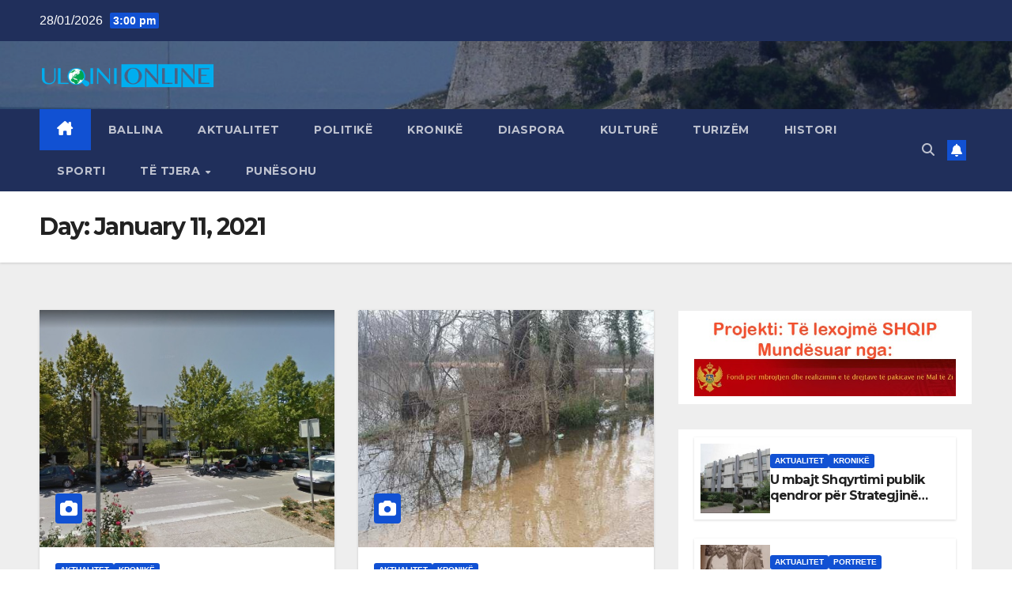

--- FILE ---
content_type: text/html; charset=UTF-8
request_url: https://ulqini-online.com/sajti/?m=20210111
body_size: 13709
content:
<!DOCTYPE html>
<html lang="en-US">
<head>
<meta charset="UTF-8">
<meta name="viewport" content="width=device-width, initial-scale=1">
<link rel="profile" href="http://gmpg.org/xfn/11">
<title>0 - 0 - Ulqini Online - Lajme nga Ulqini, Ana e Malit, Kraja, Tivari, Tuzi, Plava dhe Gucia</title>
<meta name="robots" content="follow, noindex">
<meta property="og:url" content="https://ulqini-online.com/sajti">
<meta property="og:site_name" content="Ulqini Online - Lajme nga Ulqini, Ana e Malit, Kraja, Tivari, Tuzi, Plava dhe Gucia">
<meta property="og:locale" content="en_US">
<meta property="og:type" content="object">
<meta property="og:title" content="0 - 0 - Ulqini Online - Lajme nga Ulqini, Ana e Malit, Kraja, Tivari, Tuzi, Plava dhe Gucia">
<meta property="fb:pages" content="">
<meta property="fb:admins" content="">
<meta property="fb:app_id" content="">
<meta name="twitter:card" content="summary">
<meta name="twitter:site" content="">
<meta name="twitter:creator" content="">
<meta name="twitter:title" content="0 - 0 - Ulqini Online - Lajme nga Ulqini, Ana e Malit, Kraja, Tivari, Tuzi, Plava dhe Gucia">
<link rel='dns-prefetch' href='//fonts.googleapis.com' />
<link rel="alternate" type="application/rss+xml" title="Ulqini Online - Lajme nga Ulqini, Ana e Malit, Kraja, Tivari, Tuzi, Plava dhe Gucia &raquo; Feed" href="https://ulqini-online.com/sajti/?feed=rss2" />
<link rel="alternate" type="application/rss+xml" title="Ulqini Online - Lajme nga Ulqini, Ana e Malit, Kraja, Tivari, Tuzi, Plava dhe Gucia &raquo; Comments Feed" href="https://ulqini-online.com/sajti/?feed=comments-rss2" />
<style id='wp-img-auto-sizes-contain-inline-css'>
img:is([sizes=auto i],[sizes^="auto," i]){contain-intrinsic-size:3000px 1500px}
/*# sourceURL=wp-img-auto-sizes-contain-inline-css */
</style>
<style id='wp-emoji-styles-inline-css'>

	img.wp-smiley, img.emoji {
		display: inline !important;
		border: none !important;
		box-shadow: none !important;
		height: 1em !important;
		width: 1em !important;
		margin: 0 0.07em !important;
		vertical-align: -0.1em !important;
		background: none !important;
		padding: 0 !important;
	}
/*# sourceURL=wp-emoji-styles-inline-css */
</style>
<style id='wp-block-library-inline-css'>
:root{--wp-block-synced-color:#7a00df;--wp-block-synced-color--rgb:122,0,223;--wp-bound-block-color:var(--wp-block-synced-color);--wp-editor-canvas-background:#ddd;--wp-admin-theme-color:#007cba;--wp-admin-theme-color--rgb:0,124,186;--wp-admin-theme-color-darker-10:#006ba1;--wp-admin-theme-color-darker-10--rgb:0,107,160.5;--wp-admin-theme-color-darker-20:#005a87;--wp-admin-theme-color-darker-20--rgb:0,90,135;--wp-admin-border-width-focus:2px}@media (min-resolution:192dpi){:root{--wp-admin-border-width-focus:1.5px}}.wp-element-button{cursor:pointer}:root .has-very-light-gray-background-color{background-color:#eee}:root .has-very-dark-gray-background-color{background-color:#313131}:root .has-very-light-gray-color{color:#eee}:root .has-very-dark-gray-color{color:#313131}:root .has-vivid-green-cyan-to-vivid-cyan-blue-gradient-background{background:linear-gradient(135deg,#00d084,#0693e3)}:root .has-purple-crush-gradient-background{background:linear-gradient(135deg,#34e2e4,#4721fb 50%,#ab1dfe)}:root .has-hazy-dawn-gradient-background{background:linear-gradient(135deg,#faaca8,#dad0ec)}:root .has-subdued-olive-gradient-background{background:linear-gradient(135deg,#fafae1,#67a671)}:root .has-atomic-cream-gradient-background{background:linear-gradient(135deg,#fdd79a,#004a59)}:root .has-nightshade-gradient-background{background:linear-gradient(135deg,#330968,#31cdcf)}:root .has-midnight-gradient-background{background:linear-gradient(135deg,#020381,#2874fc)}:root{--wp--preset--font-size--normal:16px;--wp--preset--font-size--huge:42px}.has-regular-font-size{font-size:1em}.has-larger-font-size{font-size:2.625em}.has-normal-font-size{font-size:var(--wp--preset--font-size--normal)}.has-huge-font-size{font-size:var(--wp--preset--font-size--huge)}.has-text-align-center{text-align:center}.has-text-align-left{text-align:left}.has-text-align-right{text-align:right}.has-fit-text{white-space:nowrap!important}#end-resizable-editor-section{display:none}.aligncenter{clear:both}.items-justified-left{justify-content:flex-start}.items-justified-center{justify-content:center}.items-justified-right{justify-content:flex-end}.items-justified-space-between{justify-content:space-between}.screen-reader-text{border:0;clip-path:inset(50%);height:1px;margin:-1px;overflow:hidden;padding:0;position:absolute;width:1px;word-wrap:normal!important}.screen-reader-text:focus{background-color:#ddd;clip-path:none;color:#444;display:block;font-size:1em;height:auto;left:5px;line-height:normal;padding:15px 23px 14px;text-decoration:none;top:5px;width:auto;z-index:100000}html :where(.has-border-color){border-style:solid}html :where([style*=border-top-color]){border-top-style:solid}html :where([style*=border-right-color]){border-right-style:solid}html :where([style*=border-bottom-color]){border-bottom-style:solid}html :where([style*=border-left-color]){border-left-style:solid}html :where([style*=border-width]){border-style:solid}html :where([style*=border-top-width]){border-top-style:solid}html :where([style*=border-right-width]){border-right-style:solid}html :where([style*=border-bottom-width]){border-bottom-style:solid}html :where([style*=border-left-width]){border-left-style:solid}html :where(img[class*=wp-image-]){height:auto;max-width:100%}:where(figure){margin:0 0 1em}html :where(.is-position-sticky){--wp-admin--admin-bar--position-offset:var(--wp-admin--admin-bar--height,0px)}@media screen and (max-width:600px){html :where(.is-position-sticky){--wp-admin--admin-bar--position-offset:0px}}

/*# sourceURL=wp-block-library-inline-css */
</style><style id='wp-block-paragraph-inline-css'>
.is-small-text{font-size:.875em}.is-regular-text{font-size:1em}.is-large-text{font-size:2.25em}.is-larger-text{font-size:3em}.has-drop-cap:not(:focus):first-letter{float:left;font-size:8.4em;font-style:normal;font-weight:100;line-height:.68;margin:.05em .1em 0 0;text-transform:uppercase}body.rtl .has-drop-cap:not(:focus):first-letter{float:none;margin-left:.1em}p.has-drop-cap.has-background{overflow:hidden}:root :where(p.has-background){padding:1.25em 2.375em}:where(p.has-text-color:not(.has-link-color)) a{color:inherit}p.has-text-align-left[style*="writing-mode:vertical-lr"],p.has-text-align-right[style*="writing-mode:vertical-rl"]{rotate:180deg}
/*# sourceURL=https://ulqini-online.com/sajti/wp-includes/blocks/paragraph/style.min.css */
</style>
<style id='global-styles-inline-css'>
:root{--wp--preset--aspect-ratio--square: 1;--wp--preset--aspect-ratio--4-3: 4/3;--wp--preset--aspect-ratio--3-4: 3/4;--wp--preset--aspect-ratio--3-2: 3/2;--wp--preset--aspect-ratio--2-3: 2/3;--wp--preset--aspect-ratio--16-9: 16/9;--wp--preset--aspect-ratio--9-16: 9/16;--wp--preset--color--black: #000000;--wp--preset--color--cyan-bluish-gray: #abb8c3;--wp--preset--color--white: #ffffff;--wp--preset--color--pale-pink: #f78da7;--wp--preset--color--vivid-red: #cf2e2e;--wp--preset--color--luminous-vivid-orange: #ff6900;--wp--preset--color--luminous-vivid-amber: #fcb900;--wp--preset--color--light-green-cyan: #7bdcb5;--wp--preset--color--vivid-green-cyan: #00d084;--wp--preset--color--pale-cyan-blue: #8ed1fc;--wp--preset--color--vivid-cyan-blue: #0693e3;--wp--preset--color--vivid-purple: #9b51e0;--wp--preset--gradient--vivid-cyan-blue-to-vivid-purple: linear-gradient(135deg,rgb(6,147,227) 0%,rgb(155,81,224) 100%);--wp--preset--gradient--light-green-cyan-to-vivid-green-cyan: linear-gradient(135deg,rgb(122,220,180) 0%,rgb(0,208,130) 100%);--wp--preset--gradient--luminous-vivid-amber-to-luminous-vivid-orange: linear-gradient(135deg,rgb(252,185,0) 0%,rgb(255,105,0) 100%);--wp--preset--gradient--luminous-vivid-orange-to-vivid-red: linear-gradient(135deg,rgb(255,105,0) 0%,rgb(207,46,46) 100%);--wp--preset--gradient--very-light-gray-to-cyan-bluish-gray: linear-gradient(135deg,rgb(238,238,238) 0%,rgb(169,184,195) 100%);--wp--preset--gradient--cool-to-warm-spectrum: linear-gradient(135deg,rgb(74,234,220) 0%,rgb(151,120,209) 20%,rgb(207,42,186) 40%,rgb(238,44,130) 60%,rgb(251,105,98) 80%,rgb(254,248,76) 100%);--wp--preset--gradient--blush-light-purple: linear-gradient(135deg,rgb(255,206,236) 0%,rgb(152,150,240) 100%);--wp--preset--gradient--blush-bordeaux: linear-gradient(135deg,rgb(254,205,165) 0%,rgb(254,45,45) 50%,rgb(107,0,62) 100%);--wp--preset--gradient--luminous-dusk: linear-gradient(135deg,rgb(255,203,112) 0%,rgb(199,81,192) 50%,rgb(65,88,208) 100%);--wp--preset--gradient--pale-ocean: linear-gradient(135deg,rgb(255,245,203) 0%,rgb(182,227,212) 50%,rgb(51,167,181) 100%);--wp--preset--gradient--electric-grass: linear-gradient(135deg,rgb(202,248,128) 0%,rgb(113,206,126) 100%);--wp--preset--gradient--midnight: linear-gradient(135deg,rgb(2,3,129) 0%,rgb(40,116,252) 100%);--wp--preset--font-size--small: 13px;--wp--preset--font-size--medium: 20px;--wp--preset--font-size--large: 36px;--wp--preset--font-size--x-large: 42px;--wp--preset--spacing--20: 0.44rem;--wp--preset--spacing--30: 0.67rem;--wp--preset--spacing--40: 1rem;--wp--preset--spacing--50: 1.5rem;--wp--preset--spacing--60: 2.25rem;--wp--preset--spacing--70: 3.38rem;--wp--preset--spacing--80: 5.06rem;--wp--preset--shadow--natural: 6px 6px 9px rgba(0, 0, 0, 0.2);--wp--preset--shadow--deep: 12px 12px 50px rgba(0, 0, 0, 0.4);--wp--preset--shadow--sharp: 6px 6px 0px rgba(0, 0, 0, 0.2);--wp--preset--shadow--outlined: 6px 6px 0px -3px rgb(255, 255, 255), 6px 6px rgb(0, 0, 0);--wp--preset--shadow--crisp: 6px 6px 0px rgb(0, 0, 0);}:root :where(.is-layout-flow) > :first-child{margin-block-start: 0;}:root :where(.is-layout-flow) > :last-child{margin-block-end: 0;}:root :where(.is-layout-flow) > *{margin-block-start: 24px;margin-block-end: 0;}:root :where(.is-layout-constrained) > :first-child{margin-block-start: 0;}:root :where(.is-layout-constrained) > :last-child{margin-block-end: 0;}:root :where(.is-layout-constrained) > *{margin-block-start: 24px;margin-block-end: 0;}:root :where(.is-layout-flex){gap: 24px;}:root :where(.is-layout-grid){gap: 24px;}body .is-layout-flex{display: flex;}.is-layout-flex{flex-wrap: wrap;align-items: center;}.is-layout-flex > :is(*, div){margin: 0;}body .is-layout-grid{display: grid;}.is-layout-grid > :is(*, div){margin: 0;}.has-black-color{color: var(--wp--preset--color--black) !important;}.has-cyan-bluish-gray-color{color: var(--wp--preset--color--cyan-bluish-gray) !important;}.has-white-color{color: var(--wp--preset--color--white) !important;}.has-pale-pink-color{color: var(--wp--preset--color--pale-pink) !important;}.has-vivid-red-color{color: var(--wp--preset--color--vivid-red) !important;}.has-luminous-vivid-orange-color{color: var(--wp--preset--color--luminous-vivid-orange) !important;}.has-luminous-vivid-amber-color{color: var(--wp--preset--color--luminous-vivid-amber) !important;}.has-light-green-cyan-color{color: var(--wp--preset--color--light-green-cyan) !important;}.has-vivid-green-cyan-color{color: var(--wp--preset--color--vivid-green-cyan) !important;}.has-pale-cyan-blue-color{color: var(--wp--preset--color--pale-cyan-blue) !important;}.has-vivid-cyan-blue-color{color: var(--wp--preset--color--vivid-cyan-blue) !important;}.has-vivid-purple-color{color: var(--wp--preset--color--vivid-purple) !important;}.has-black-background-color{background-color: var(--wp--preset--color--black) !important;}.has-cyan-bluish-gray-background-color{background-color: var(--wp--preset--color--cyan-bluish-gray) !important;}.has-white-background-color{background-color: var(--wp--preset--color--white) !important;}.has-pale-pink-background-color{background-color: var(--wp--preset--color--pale-pink) !important;}.has-vivid-red-background-color{background-color: var(--wp--preset--color--vivid-red) !important;}.has-luminous-vivid-orange-background-color{background-color: var(--wp--preset--color--luminous-vivid-orange) !important;}.has-luminous-vivid-amber-background-color{background-color: var(--wp--preset--color--luminous-vivid-amber) !important;}.has-light-green-cyan-background-color{background-color: var(--wp--preset--color--light-green-cyan) !important;}.has-vivid-green-cyan-background-color{background-color: var(--wp--preset--color--vivid-green-cyan) !important;}.has-pale-cyan-blue-background-color{background-color: var(--wp--preset--color--pale-cyan-blue) !important;}.has-vivid-cyan-blue-background-color{background-color: var(--wp--preset--color--vivid-cyan-blue) !important;}.has-vivid-purple-background-color{background-color: var(--wp--preset--color--vivid-purple) !important;}.has-black-border-color{border-color: var(--wp--preset--color--black) !important;}.has-cyan-bluish-gray-border-color{border-color: var(--wp--preset--color--cyan-bluish-gray) !important;}.has-white-border-color{border-color: var(--wp--preset--color--white) !important;}.has-pale-pink-border-color{border-color: var(--wp--preset--color--pale-pink) !important;}.has-vivid-red-border-color{border-color: var(--wp--preset--color--vivid-red) !important;}.has-luminous-vivid-orange-border-color{border-color: var(--wp--preset--color--luminous-vivid-orange) !important;}.has-luminous-vivid-amber-border-color{border-color: var(--wp--preset--color--luminous-vivid-amber) !important;}.has-light-green-cyan-border-color{border-color: var(--wp--preset--color--light-green-cyan) !important;}.has-vivid-green-cyan-border-color{border-color: var(--wp--preset--color--vivid-green-cyan) !important;}.has-pale-cyan-blue-border-color{border-color: var(--wp--preset--color--pale-cyan-blue) !important;}.has-vivid-cyan-blue-border-color{border-color: var(--wp--preset--color--vivid-cyan-blue) !important;}.has-vivid-purple-border-color{border-color: var(--wp--preset--color--vivid-purple) !important;}.has-vivid-cyan-blue-to-vivid-purple-gradient-background{background: var(--wp--preset--gradient--vivid-cyan-blue-to-vivid-purple) !important;}.has-light-green-cyan-to-vivid-green-cyan-gradient-background{background: var(--wp--preset--gradient--light-green-cyan-to-vivid-green-cyan) !important;}.has-luminous-vivid-amber-to-luminous-vivid-orange-gradient-background{background: var(--wp--preset--gradient--luminous-vivid-amber-to-luminous-vivid-orange) !important;}.has-luminous-vivid-orange-to-vivid-red-gradient-background{background: var(--wp--preset--gradient--luminous-vivid-orange-to-vivid-red) !important;}.has-very-light-gray-to-cyan-bluish-gray-gradient-background{background: var(--wp--preset--gradient--very-light-gray-to-cyan-bluish-gray) !important;}.has-cool-to-warm-spectrum-gradient-background{background: var(--wp--preset--gradient--cool-to-warm-spectrum) !important;}.has-blush-light-purple-gradient-background{background: var(--wp--preset--gradient--blush-light-purple) !important;}.has-blush-bordeaux-gradient-background{background: var(--wp--preset--gradient--blush-bordeaux) !important;}.has-luminous-dusk-gradient-background{background: var(--wp--preset--gradient--luminous-dusk) !important;}.has-pale-ocean-gradient-background{background: var(--wp--preset--gradient--pale-ocean) !important;}.has-electric-grass-gradient-background{background: var(--wp--preset--gradient--electric-grass) !important;}.has-midnight-gradient-background{background: var(--wp--preset--gradient--midnight) !important;}.has-small-font-size{font-size: var(--wp--preset--font-size--small) !important;}.has-medium-font-size{font-size: var(--wp--preset--font-size--medium) !important;}.has-large-font-size{font-size: var(--wp--preset--font-size--large) !important;}.has-x-large-font-size{font-size: var(--wp--preset--font-size--x-large) !important;}
/*# sourceURL=global-styles-inline-css */
</style>

<style id='classic-theme-styles-inline-css'>
/*! This file is auto-generated */
.wp-block-button__link{color:#fff;background-color:#32373c;border-radius:9999px;box-shadow:none;text-decoration:none;padding:calc(.667em + 2px) calc(1.333em + 2px);font-size:1.125em}.wp-block-file__button{background:#32373c;color:#fff;text-decoration:none}
/*# sourceURL=/wp-includes/css/classic-themes.min.css */
</style>
<link rel='stylesheet' id='newsup-fonts-css' href='//fonts.googleapis.com/css?family=Montserrat%3A400%2C500%2C700%2C800%7CWork%2BSans%3A300%2C400%2C500%2C600%2C700%2C800%2C900%26display%3Dswap&#038;subset=latin%2Clatin-ext' media='all' />
<link rel='stylesheet' id='bootstrap-css' href='https://ulqini-online.com/sajti/wp-content/themes/newsup/css/bootstrap.css?ver=6.9' media='all' />
<link rel='stylesheet' id='newsup-style-css' href='https://ulqini-online.com/sajti/wp-content/themes/newsup/style.css?ver=6.9' media='all' />
<link rel='stylesheet' id='newsup-default-css' href='https://ulqini-online.com/sajti/wp-content/themes/newsup/css/colors/default.css?ver=6.9' media='all' />
<link rel='stylesheet' id='font-awesome-5-all-css' href='https://ulqini-online.com/sajti/wp-content/themes/newsup/css/font-awesome/css/all.min.css?ver=6.9' media='all' />
<link rel='stylesheet' id='font-awesome-4-shim-css' href='https://ulqini-online.com/sajti/wp-content/themes/newsup/css/font-awesome/css/v4-shims.min.css?ver=6.9' media='all' />
<link rel='stylesheet' id='owl-carousel-css' href='https://ulqini-online.com/sajti/wp-content/themes/newsup/css/owl.carousel.css?ver=6.9' media='all' />
<link rel='stylesheet' id='smartmenus-css' href='https://ulqini-online.com/sajti/wp-content/themes/newsup/css/jquery.smartmenus.bootstrap.css?ver=6.9' media='all' />
<link rel='stylesheet' id='newsup-custom-css-css' href='https://ulqini-online.com/sajti/wp-content/themes/newsup/inc/ansar/customize/css/customizer.css?ver=1.0' media='all' />
<script src="https://ulqini-online.com/sajti/wp-includes/js/jquery/jquery.min.js?ver=3.7.1" id="jquery-core-js"></script>
<script src="https://ulqini-online.com/sajti/wp-includes/js/jquery/jquery-migrate.min.js?ver=3.4.1" id="jquery-migrate-js"></script>
<script src="https://ulqini-online.com/sajti/wp-content/themes/newsup/js/navigation.js?ver=6.9" id="newsup-navigation-js"></script>
<script src="https://ulqini-online.com/sajti/wp-content/themes/newsup/js/bootstrap.js?ver=6.9" id="bootstrap-js"></script>
<script src="https://ulqini-online.com/sajti/wp-content/themes/newsup/js/owl.carousel.min.js?ver=6.9" id="owl-carousel-min-js"></script>
<script src="https://ulqini-online.com/sajti/wp-content/themes/newsup/js/jquery.smartmenus.js?ver=6.9" id="smartmenus-js-js"></script>
<script src="https://ulqini-online.com/sajti/wp-content/themes/newsup/js/jquery.smartmenus.bootstrap.js?ver=6.9" id="bootstrap-smartmenus-js-js"></script>
<script src="https://ulqini-online.com/sajti/wp-content/themes/newsup/js/jquery.marquee.js?ver=6.9" id="newsup-marquee-js-js"></script>
<script src="https://ulqini-online.com/sajti/wp-content/themes/newsup/js/main.js?ver=6.9" id="newsup-main-js-js"></script>
<link rel="https://api.w.org/" href="https://ulqini-online.com/sajti/index.php?rest_route=/" /><link rel="EditURI" type="application/rsd+xml" title="RSD" href="https://ulqini-online.com/sajti/xmlrpc.php?rsd" />
<meta name="generator" content="WordPress 6.9" />
 
<style type="text/css" id="custom-background-css">
    .wrapper { background-color: #eee; }
</style>
    <style type="text/css">
            .site-title,
        .site-description {
            position: absolute;
            clip: rect(1px, 1px, 1px, 1px);
        }
        </style>
    <link rel="icon" href="https://ulqini-online.com/sajti/wp-content/uploads/2014/11/cropped-Ulqini-Online-transparent-32x32.png" sizes="32x32" />
<link rel="icon" href="https://ulqini-online.com/sajti/wp-content/uploads/2014/11/cropped-Ulqini-Online-transparent-192x192.png" sizes="192x192" />
<link rel="apple-touch-icon" href="https://ulqini-online.com/sajti/wp-content/uploads/2014/11/cropped-Ulqini-Online-transparent-180x180.png" />
<meta name="msapplication-TileImage" content="https://ulqini-online.com/sajti/wp-content/uploads/2014/11/cropped-Ulqini-Online-transparent-270x270.png" />
</head>
<body class="archive date wp-custom-logo wp-embed-responsive wp-theme-newsup hfeed ta-hide-date-author-in-list" >
<div id="page" class="site">
<a class="skip-link screen-reader-text" href="#content">
Skip to content</a>
  <div class="wrapper" id="custom-background-css">
    <header class="mg-headwidget">
      <!--==================== TOP BAR ====================-->
      <div class="mg-head-detail hidden-xs">
    <div class="container-fluid">
        <div class="row align-items-center">
            <div class="col-md-6 col-xs-12">
                <ul class="info-left">
                                <li>28/01/2026                <span class="time">  3:00 pm</span>
                        </li>
                        </ul>
            </div>
            <div class="col-md-6 col-xs-12">
                <ul class="mg-social info-right">
                                    </ul>
            </div>
        </div>
    </div>
</div>
      <div class="clearfix"></div>

      
      <div class="mg-nav-widget-area-back" style='background-image: url("https://ulqini-online.com/sajti/wp-content/uploads/2020/09/cropped-kalaja.jpg" );'>
                <div class="overlay">
          <div class="inner"  style="background-color:rgba(32,47,91,0.4);" > 
              <div class="container-fluid">
                  <div class="mg-nav-widget-area">
                    <div class="row align-items-center">
                      <div class="col-md-3 text-center-xs">
                        <div class="navbar-header">
                          <div class="site-logo">
                            <a href="https://ulqini-online.com/sajti/" class="navbar-brand" rel="home"><img width="610" height="100" src="https://ulqini-online.com/sajti/wp-content/uploads/2014/11/cropped-Ulqini-Online-transparent-1.png" class="custom-logo" alt="Ulqini Online &#8211; Lajme nga Ulqini, Ana e Malit, Kraja, Tivari, Tuzi, Plava dhe Gucia" decoding="async" fetchpriority="high" srcset="https://ulqini-online.com/sajti/wp-content/uploads/2014/11/cropped-Ulqini-Online-transparent-1.png 610w, https://ulqini-online.com/sajti/wp-content/uploads/2014/11/cropped-Ulqini-Online-transparent-1-300x49.png 300w" sizes="(max-width: 610px) 100vw, 610px" /></a>                          </div>
                          <div class="site-branding-text d-none">
                                                            <p class="site-title"> <a href="https://ulqini-online.com/sajti/" rel="home">Ulqini Online - Lajme nga Ulqini, Ana e Malit, Kraja, Tivari, Tuzi, Plava dhe Gucia</a></p>
                                                            <p class="site-description">Ulqini Online,Te rejat nga Ulqini, Lajme nga Ulqini, Tivari, Rozhaja</p>
                          </div>    
                        </div>
                      </div>
                                          </div>
                  </div>
              </div>
          </div>
        </div>
      </div>
    <div class="mg-menu-full">
      <nav class="navbar navbar-expand-lg navbar-wp">
        <div class="container-fluid">
          <!-- Right nav -->
          <div class="m-header align-items-center">
                            <a class="mobilehomebtn" href="https://ulqini-online.com/sajti"><span class="fa-solid fa-house-chimney"></span></a>
              <!-- navbar-toggle -->
              <button class="navbar-toggler mx-auto" type="button" data-toggle="collapse" data-target="#navbar-wp" aria-controls="navbarSupportedContent" aria-expanded="false" aria-label="Toggle navigation">
                <span class="burger">
                  <span class="burger-line"></span>
                  <span class="burger-line"></span>
                  <span class="burger-line"></span>
                </span>
              </button>
              <!-- /navbar-toggle -->
                          <div class="dropdown show mg-search-box pr-2">
                <a class="dropdown-toggle msearch ml-auto" href="#" role="button" id="dropdownMenuLink" data-toggle="dropdown" aria-haspopup="true" aria-expanded="false">
                <i class="fas fa-search"></i>
                </a> 
                <div class="dropdown-menu searchinner" aria-labelledby="dropdownMenuLink">
                    <form role="search" method="get" id="searchform" action="https://ulqini-online.com/sajti/">
  <div class="input-group">
    <input type="search" class="form-control" placeholder="Search" value="" name="s" />
    <span class="input-group-btn btn-default">
    <button type="submit" class="btn"> <i class="fas fa-search"></i> </button>
    </span> </div>
</form>                </div>
            </div>
                  <a href="#" target="_blank" class="btn-bell btn-theme mx-2"><i class="fa fa-bell"></i></a>
                      
          </div>
          <!-- /Right nav --> 
          <div class="collapse navbar-collapse" id="navbar-wp">
            <div class="d-md-block">
              <ul id="menu-aktualitet" class="nav navbar-nav mr-auto "><li class="active home"><a class="homebtn" href="https://ulqini-online.com/sajti"><span class='fa-solid fa-house-chimney'></span></a></li><li id="menu-item-8" class="menu-item menu-item-type-custom menu-item-object-custom menu-item-home menu-item-8"><a class="nav-link" title="Ballina" href="http://ulqini-online.com/sajti/">Ballina</a></li>
<li id="menu-item-12" class="menu-item menu-item-type-taxonomy menu-item-object-category menu-item-12"><a class="nav-link" title="Aktualitet" href="https://ulqini-online.com/sajti/?cat=2">Aktualitet</a></li>
<li id="menu-item-13" class="menu-item menu-item-type-taxonomy menu-item-object-category menu-item-13"><a class="nav-link" title="Politikë" href="https://ulqini-online.com/sajti/?cat=3">Politikë</a></li>
<li id="menu-item-22" class="menu-item menu-item-type-taxonomy menu-item-object-category menu-item-22"><a class="nav-link" title="Kronikë" href="https://ulqini-online.com/sajti/?cat=4">Kronikë</a></li>
<li id="menu-item-28" class="menu-item menu-item-type-taxonomy menu-item-object-category menu-item-28"><a class="nav-link" title="Diaspora" href="https://ulqini-online.com/sajti/?cat=5">Diaspora</a></li>
<li id="menu-item-29" class="menu-item menu-item-type-taxonomy menu-item-object-category menu-item-29"><a class="nav-link" title="Kulturë" href="https://ulqini-online.com/sajti/?cat=6">Kulturë</a></li>
<li id="menu-item-30" class="menu-item menu-item-type-taxonomy menu-item-object-category menu-item-30"><a class="nav-link" title="Turizëm" href="https://ulqini-online.com/sajti/?cat=9">Turizëm</a></li>
<li id="menu-item-85" class="menu-item menu-item-type-taxonomy menu-item-object-category menu-item-85"><a class="nav-link" title="Histori" href="https://ulqini-online.com/sajti/?cat=18">Histori</a></li>
<li id="menu-item-31" class="menu-item menu-item-type-taxonomy menu-item-object-category menu-item-31"><a class="nav-link" title="Sporti" href="https://ulqini-online.com/sajti/?cat=7">Sporti</a></li>
<li id="menu-item-32" class="menu-item menu-item-type-taxonomy menu-item-object-category menu-item-has-children menu-item-32 dropdown"><a class="nav-link" title="Të tjera" href="https://ulqini-online.com/sajti/?cat=8" data-toggle="dropdown" class="dropdown-toggle">Të tjera </a>
<ul role="menu" class=" dropdown-menu">
	<li id="menu-item-33" class="menu-item menu-item-type-taxonomy menu-item-object-category menu-item-33"><a class="dropdown-item" title="Rajoni" href="https://ulqini-online.com/sajti/?cat=10">Rajoni</a></li>
	<li id="menu-item-34" class="menu-item menu-item-type-taxonomy menu-item-object-category menu-item-34"><a class="dropdown-item" title="Sociale" href="https://ulqini-online.com/sajti/?cat=11">Sociale</a></li>
	<li id="menu-item-35" class="menu-item menu-item-type-taxonomy menu-item-object-category menu-item-35"><a class="dropdown-item" title="Opinione" href="https://ulqini-online.com/sajti/?cat=12">Opinione</a></li>
	<li id="menu-item-62" class="menu-item menu-item-type-taxonomy menu-item-object-category menu-item-62"><a class="dropdown-item" title="Portrete" href="https://ulqini-online.com/sajti/?cat=15">Portrete</a></li>
	<li id="menu-item-36" class="menu-item menu-item-type-taxonomy menu-item-object-category menu-item-36"><a class="dropdown-item" title="Showbiz" href="https://ulqini-online.com/sajti/?cat=13">Showbiz</a></li>
	<li id="menu-item-42" class="menu-item menu-item-type-post_type menu-item-object-page menu-item-42"><a class="dropdown-item" title="Kontakti" href="https://ulqini-online.com/sajti/?page_id=38">Kontakti</a></li>
	<li id="menu-item-37" class="menu-item menu-item-type-custom menu-item-object-custom menu-item-37"><a class="dropdown-item" title="Ulqini Online i vjetër" href="http://ulqini-online.com/index.php?option=com_content&#038;view=frontpage&#038;Itemid=97">Ulqini Online i vjetër</a></li>
</ul>
</li>
<li id="menu-item-18126" class="menu-item menu-item-type-taxonomy menu-item-object-category menu-item-18126"><a class="nav-link" title="Punësohu" href="https://ulqini-online.com/sajti/?cat=1721">Punësohu</a></li>
</ul>            </div>      
          </div>
          <!-- Right nav -->
          <div class="desk-header d-lg-flex pl-3 ml-auto my-2 my-lg-0 position-relative align-items-center">
                        <div class="dropdown show mg-search-box pr-2">
                <a class="dropdown-toggle msearch ml-auto" href="#" role="button" id="dropdownMenuLink" data-toggle="dropdown" aria-haspopup="true" aria-expanded="false">
                <i class="fas fa-search"></i>
                </a> 
                <div class="dropdown-menu searchinner" aria-labelledby="dropdownMenuLink">
                    <form role="search" method="get" id="searchform" action="https://ulqini-online.com/sajti/">
  <div class="input-group">
    <input type="search" class="form-control" placeholder="Search" value="" name="s" />
    <span class="input-group-btn btn-default">
    <button type="submit" class="btn"> <i class="fas fa-search"></i> </button>
    </span> </div>
</form>                </div>
            </div>
                  <a href="#" target="_blank" class="btn-bell btn-theme mx-2"><i class="fa fa-bell"></i></a>
                  </div>
          <!-- /Right nav -->
      </div>
      </nav> <!-- /Navigation -->
    </div>
</header>
<div class="clearfix"></div> <!--==================== Newsup breadcrumb section ====================-->
<div class="mg-breadcrumb-section" style='background: url("https://ulqini-online.com/sajti/wp-content/uploads/2020/09/cropped-kalaja.jpg" ) repeat scroll center 0 #143745;'>
   <div class="overlay">       <div class="container-fluid">
        <div class="row">
          <div class="col-md-12 col-sm-12">
            <div class="mg-breadcrumb-title">
              <h1 class="title">Day: <span>January 11, 2021</span></h1>            </div>
          </div>
        </div>
      </div>
   </div> </div>
<div class="clearfix"></div><!--container-->
    <div id="content" class="container-fluid archive-class">
        <!--row-->
            <div class="row">
                                    <div class="col-md-8">
                <div id="grid" class="row grid-content">
                <div id="post-27913" class="col-md-6 post-27913 post type-post status-publish format-standard has-post-thumbnail hentry category-aktualitet category-kronike">
            <!-- mg-posts-sec mg-posts-modul-6 -->
                <div class="mg-blog-post-box"> 
                            <div class="col-12 col-md-6">
            <div class="mg-post-thumb back-img md" style="background-image: url('https://ulqini-online.com/sajti/wp-content/uploads/2019/10/komuna-e-ulqinit.jpg');">
                <span class="post-form"><i class="fas fa-camera"></i></span>                <a class="link-div" href="https://ulqini-online.com/sajti/?p=27913"></a>
            </div> 
        </div>
                            <article class="small">
                        <div class="mg-blog-category"><a class="newsup-categories category-color-1" href="https://ulqini-online.com/sajti/?cat=2" alt="View all posts in Aktualitet"> 
                                 Aktualitet
                             </a><a class="newsup-categories category-color-1" href="https://ulqini-online.com/sajti/?cat=4" alt="View all posts in Kronikë"> 
                                 Kronikë
                             </a></div> 
                        <h4 class="entry-title title"><a href="https://ulqini-online.com/sajti/?p=27913">Komuna e Ulqinit ndihmon banorët e Kroacisë</a></h4>  
                                <div class="mg-blog-meta"> 
                    <span class="mg-blog-date"><i class="fas fa-clock"></i>
            <a href="https://ulqini-online.com/sajti/?m=202101">
                11/01/2021            </a>
        </span>
            <a class="auth" href="https://ulqini-online.com/sajti/?author=1">
            <i class="fas fa-user-circle"></i>admini        </a>
            </div> 
                            <p>Kryetari i Ulqinit Loro Nrekiqi ka propozuar që me një shumë prej 5.000 euro të ndihmohen banorët e Kroacise të&hellip;</p>
                    </article>
                </div>
            </div>
                    <div id="post-27911" class="col-md-6 post-27911 post type-post status-publish format-standard has-post-thumbnail hentry category-aktualitet category-kronike">
            <!-- mg-posts-sec mg-posts-modul-6 -->
                <div class="mg-blog-post-box"> 
                            <div class="col-12 col-md-6">
            <div class="mg-post-thumb back-img md" style="background-image: url('https://ulqini-online.com/sajti/wp-content/uploads/2021/01/shtoj-rruga-nen-uje.jpg');">
                <span class="post-form"><i class="fas fa-camera"></i></span>                <a class="link-div" href="https://ulqini-online.com/sajti/?p=27911"></a>
            </div> 
        </div>
                            <article class="small">
                        <div class="mg-blog-category"><a class="newsup-categories category-color-1" href="https://ulqini-online.com/sajti/?cat=2" alt="View all posts in Aktualitet"> 
                                 Aktualitet
                             </a><a class="newsup-categories category-color-1" href="https://ulqini-online.com/sajti/?cat=4" alt="View all posts in Kronikë"> 
                                 Kronikë
                             </a></div> 
                        <h4 class="entry-title title"><a href="https://ulqini-online.com/sajti/?p=27911">Mblidhet Shtabi i emergjencave në Ulqin për të analizuar situatën pas reshjeve te shiut</a></h4>  
                                <div class="mg-blog-meta"> 
                    <span class="mg-blog-date"><i class="fas fa-clock"></i>
            <a href="https://ulqini-online.com/sajti/?m=202101">
                11/01/2021            </a>
        </span>
            <a class="auth" href="https://ulqini-online.com/sajti/?author=1">
            <i class="fas fa-user-circle"></i>admini        </a>
            </div> 
                            <p>Kryetari i Komiuës së Ulqinit Loro Nrekiqi ka mbledhur sot Shtabin e Emergjencave për të diskutuar rreth situatës në çdo&hellip;</p>
                    </article>
                </div>
            </div>
                    <div id="post-27909" class="col-md-6 post-27909 post type-post status-publish format-standard has-post-thumbnail hentry category-aktualitet category-opinione">
            <!-- mg-posts-sec mg-posts-modul-6 -->
                <div class="mg-blog-post-box"> 
                            <div class="col-12 col-md-6">
            <div class="mg-post-thumb back-img md" style="background-image: url('https://ulqini-online.com/sajti/wp-content/uploads/2018/12/mesuesat-e-pare-ne-ane-te-malit-gjate-luftes.jpg');">
                <span class="post-form"><i class="fas fa-camera"></i></span>                <a class="link-div" href="https://ulqini-online.com/sajti/?p=27909"></a>
            </div> 
        </div>
                            <article class="small">
                        <div class="mg-blog-category"><a class="newsup-categories category-color-1" href="https://ulqini-online.com/sajti/?cat=2" alt="View all posts in Aktualitet"> 
                                 Aktualitet
                             </a><a class="newsup-categories category-color-1" href="https://ulqini-online.com/sajti/?cat=12" alt="View all posts in Opinione"> 
                                 Opinione
                             </a></div> 
                        <h4 class="entry-title title"><a href="https://ulqini-online.com/sajti/?p=27909">MIRËNJOHJE PËR MËSUESIT E SHKOLLËS SË PARË NË GJUHËN SHQIPE NË RRETHIN E ULQINIT</a></h4>  
                                <div class="mg-blog-meta"> 
                    <span class="mg-blog-date"><i class="fas fa-clock"></i>
            <a href="https://ulqini-online.com/sajti/?m=202101">
                11/01/2021            </a>
        </span>
            <a class="auth" href="https://ulqini-online.com/sajti/?author=1">
            <i class="fas fa-user-circle"></i>admini        </a>
            </div> 
                            <p>Nga Frank Shkreli Kohët e fundit më ra në dorë libri monografi &#8212; Shkolla Fillore “Bedri Elezaga” 1869 –2019 Katërkollë&hellip;</p>
                    </article>
                </div>
            </div>
                    <div id="post-27907" class="col-md-6 post-27907 post type-post status-publish format-standard has-post-thumbnail hentry category-aktualitet category-opinione">
            <!-- mg-posts-sec mg-posts-modul-6 -->
                <div class="mg-blog-post-box"> 
                            <div class="col-12 col-md-6">
            <div class="mg-post-thumb back-img md" style="background-image: url('https://ulqini-online.com/sajti/wp-content/uploads/2015/01/Xheladin-zeneli.jpg');">
                <span class="post-form"><i class="fas fa-camera"></i></span>                <a class="link-div" href="https://ulqini-online.com/sajti/?p=27907"></a>
            </div> 
        </div>
                            <article class="small">
                        <div class="mg-blog-category"><a class="newsup-categories category-color-1" href="https://ulqini-online.com/sajti/?cat=2" alt="View all posts in Aktualitet"> 
                                 Aktualitet
                             </a><a class="newsup-categories category-color-1" href="https://ulqini-online.com/sajti/?cat=12" alt="View all posts in Opinione"> 
                                 Opinione
                             </a></div> 
                        <h4 class="entry-title title"><a href="https://ulqini-online.com/sajti/?p=27907">Capitol Hill i SHBA-ve, simbol i mbrojtjes së të drejtave dhe aspiratave kombëtare të shqiptarëve</a></h4>  
                                <div class="mg-blog-meta"> 
                    <span class="mg-blog-date"><i class="fas fa-clock"></i>
            <a href="https://ulqini-online.com/sajti/?m=202101">
                11/01/2021            </a>
        </span>
            <a class="auth" href="https://ulqini-online.com/sajti/?author=1">
            <i class="fas fa-user-circle"></i>admini        </a>
            </div> 
                            <p>Nga Xheladin Zeneli Ndërtesa e Kongresit Amerikan në Capitol Hill (Washington DC) brenda së cilës gjinden Dhoma e Përfaqësuesve dhe&hellip;</p>
                    </article>
                </div>
            </div>
                    <div id="post-27905" class="col-md-6 post-27905 post type-post status-publish format-standard has-post-thumbnail hentry category-aktualitet category-diaspora">
            <!-- mg-posts-sec mg-posts-modul-6 -->
                <div class="mg-blog-post-box"> 
                            <div class="col-12 col-md-6">
            <div class="mg-post-thumb back-img md" style="background-image: url('https://ulqini-online.com/sajti/wp-content/uploads/2020/11/biden-bajden-trumo-tramp.jpg');">
                <span class="post-form"><i class="fas fa-camera"></i></span>                <a class="link-div" href="https://ulqini-online.com/sajti/?p=27905"></a>
            </div> 
        </div>
                            <article class="small">
                        <div class="mg-blog-category"><a class="newsup-categories category-color-1" href="https://ulqini-online.com/sajti/?cat=2" alt="View all posts in Aktualitet"> 
                                 Aktualitet
                             </a><a class="newsup-categories category-color-1" href="https://ulqini-online.com/sajti/?cat=5" alt="View all posts in Diaspora"> 
                                 Diaspora
                             </a></div> 
                        <h4 class="entry-title title"><a href="https://ulqini-online.com/sajti/?p=27905">Sa i vështirë do të jetë shkarkimi i Trumpit?</a></h4>  
                                <div class="mg-blog-meta"> 
                    <span class="mg-blog-date"><i class="fas fa-clock"></i>
            <a href="https://ulqini-online.com/sajti/?m=202101">
                11/01/2021            </a>
        </span>
            <a class="auth" href="https://ulqini-online.com/sajti/?author=1">
            <i class="fas fa-user-circle"></i>admini        </a>
            </div> 
                            <p>Nga Beqir SINA Presidenti Donald J. Trump, i cili humbi zgjedhjet e vitit 2020 për një mandat të dytë, nga&hellip;</p>
                    </article>
                </div>
            </div>
            
        <div class="col-md-12 text-center d-flex justify-content-center">
                                        
        </div>
        </div>            </div>
                            <aside class="col-md-4 sidebar-sticky">
                
<aside id="secondary" class="widget-area" role="complementary">
	<div id="sidebar-right" class="mg-sidebar">
		<div id="media_image-3" class="mg-widget widget_media_image"><a href="http://www.fzm.me/v/index.php/al/"><img width="546" height="161" src="https://ulqini-online.com/sajti/wp-content/uploads/2019/08/fondi.jpg" class="image wp-image-23377  attachment-full size-full" alt="fondi per mbrotjen dhe realizimin e pakicave ne Mal te Zi" style="max-width: 100%; height: auto;" decoding="async" loading="lazy" srcset="https://ulqini-online.com/sajti/wp-content/uploads/2019/08/fondi.jpg 546w, https://ulqini-online.com/sajti/wp-content/uploads/2019/08/fondi-300x88.jpg 300w" sizes="auto, (max-width: 546px) 100vw, 546px" /></a></div><!-- widget_post_list --><div id="newsup_posts_list-5" class="mg-widget mg-posts-sec mg-posts-modul-2">            <div class="mg-posts-sec mg-posts-modul-2 widget_post_list mt-0">
                                <!-- mg-posts-sec-inner -->
                <div class="mg-posts-sec-inner widget_post_list_inner">
                                                <!-- small-list-post --> 
                                <div class="small-post mb-0">
                                    <!-- small_post -->
                                                                        <div class="img-small-post">
                                        <a href="https://ulqini-online.com/sajti/?p=40879">
                                                                                            <img src="https://ulqini-online.com/sajti/wp-content/uploads/2014/11/Komuna-Ulqin-150x150.jpg" alt="U mbajt Shqyrtimi publik qendror për Strategjinë lokale për zvogëlimin e rrezikut nga fatkeqësitë">
                                                                                    </a>
                                        <!-- img-small-post -->
                                    </div>
                                    <!-- // img-small-post -->
                                                                        <div class="small-post-content">
                                    <div class="mg-blog-category"><a class="newsup-categories category-color-1" href="https://ulqini-online.com/sajti/?cat=2" alt="View all posts in Aktualitet"> 
                                 Aktualitet
                             </a><a class="newsup-categories category-color-1" href="https://ulqini-online.com/sajti/?cat=4" alt="View all posts in Kronikë"> 
                                 Kronikë
                             </a></div> 
                                        <!-- small-post-content -->
                                        <h5 class="title"><a href="https://ulqini-online.com/sajti/?p=40879">U mbajt Shqyrtimi publik qendror për Strategjinë lokale për zvogëlimin e rrezikut nga fatkeqësitë</a></h5>
                                        <!-- // title_small_post -->
                                    </div>
                                    <!-- // small-post-content -->
                                </div>
                                                        <!-- small-list-post --> 
                                <div class="small-post mb-0">
                                    <!-- small_post -->
                                                                        <div class="img-small-post">
                                        <a href="https://ulqini-online.com/sajti/?p=40808">
                                                                                            <img src="https://ulqini-online.com/sajti/wp-content/uploads/2026/01/Ali-Zeku-Preke-Gruda-150x150.jpg" alt="Në kujtim të Ali Zekut Pepiq (Pepa)  (1875 -1955)">
                                                                                    </a>
                                        <!-- img-small-post -->
                                    </div>
                                    <!-- // img-small-post -->
                                                                        <div class="small-post-content">
                                    <div class="mg-blog-category"><a class="newsup-categories category-color-1" href="https://ulqini-online.com/sajti/?cat=2" alt="View all posts in Aktualitet"> 
                                 Aktualitet
                             </a><a class="newsup-categories category-color-1" href="https://ulqini-online.com/sajti/?cat=15" alt="View all posts in Portrete"> 
                                 Portrete
                             </a></div> 
                                        <!-- small-post-content -->
                                        <h5 class="title"><a href="https://ulqini-online.com/sajti/?p=40808">Në kujtim të Ali Zekut Pepiq (Pepa)  (1875 -1955)</a></h5>
                                        <!-- // title_small_post -->
                                    </div>
                                    <!-- // small-post-content -->
                                </div>
                                                        <!-- small-list-post --> 
                                <div class="small-post mb-0">
                                    <!-- small_post -->
                                                                        <div class="img-small-post">
                                        <a href="https://ulqini-online.com/sajti/?p=40799">
                                                                                            <img src="https://ulqini-online.com/sajti/wp-content/uploads/2015/01/Ibrahim-Rugova-150x150.jpg" alt="IBRAHIM RUGOVA: BURRËSHTETASI QË E SFIDOI DHUNËN ME QYTETËRIM">
                                                                                    </a>
                                        <!-- img-small-post -->
                                    </div>
                                    <!-- // img-small-post -->
                                                                        <div class="small-post-content">
                                    <div class="mg-blog-category"><a class="newsup-categories category-color-1" href="https://ulqini-online.com/sajti/?cat=2" alt="View all posts in Aktualitet"> 
                                 Aktualitet
                             </a><a class="newsup-categories category-color-1" href="https://ulqini-online.com/sajti/?cat=12" alt="View all posts in Opinione"> 
                                 Opinione
                             </a></div> 
                                        <!-- small-post-content -->
                                        <h5 class="title"><a href="https://ulqini-online.com/sajti/?p=40799">IBRAHIM RUGOVA: BURRËSHTETASI QË E SFIDOI DHUNËN ME QYTETËRIM</a></h5>
                                        <!-- // title_small_post -->
                                    </div>
                                    <!-- // small-post-content -->
                                </div>
                                                        <!-- small-list-post --> 
                                <div class="small-post mb-0">
                                    <!-- small_post -->
                                                                        <div class="img-small-post">
                                        <a href="https://ulqini-online.com/sajti/?p=40794">
                                                                                            <img src="https://ulqini-online.com/sajti/wp-content/uploads/2026/01/Edra-alibegu-basketbolloste-150x150.jpg" alt="Ulqinakja Edra Alibegu, një nga emrat më të mëdhenj të basketbollit shqiptar">
                                                                                    </a>
                                        <!-- img-small-post -->
                                    </div>
                                    <!-- // img-small-post -->
                                                                        <div class="small-post-content">
                                    <div class="mg-blog-category"><a class="newsup-categories category-color-1" href="https://ulqini-online.com/sajti/?cat=2" alt="View all posts in Aktualitet"> 
                                 Aktualitet
                             </a><a class="newsup-categories category-color-1" href="https://ulqini-online.com/sajti/?cat=7" alt="View all posts in Sporti"> 
                                 Sporti
                             </a></div> 
                                        <!-- small-post-content -->
                                        <h5 class="title"><a href="https://ulqini-online.com/sajti/?p=40794">Ulqinakja Edra Alibegu, një nga emrat më të mëdhenj të basketbollit shqiptar</a></h5>
                                        <!-- // title_small_post -->
                                    </div>
                                    <!-- // small-post-content -->
                                </div>
                                                        <!-- small-list-post --> 
                                <div class="small-post mb-0">
                                    <!-- small_post -->
                                                                        <div class="img-small-post">
                                        <a href="https://ulqini-online.com/sajti/?p=40780">
                                                                                            <img src="https://ulqini-online.com/sajti/wp-content/uploads/2017/05/Nail-draga-peticioni-150x150.jpg" alt="Me Vetëvendosjën fitoi populli dhe Republika e Kosovës">
                                                                                    </a>
                                        <!-- img-small-post -->
                                    </div>
                                    <!-- // img-small-post -->
                                                                        <div class="small-post-content">
                                    <div class="mg-blog-category"><a class="newsup-categories category-color-1" href="https://ulqini-online.com/sajti/?cat=2" alt="View all posts in Aktualitet"> 
                                 Aktualitet
                             </a><a class="newsup-categories category-color-1" href="https://ulqini-online.com/sajti/?cat=12" alt="View all posts in Opinione"> 
                                 Opinione
                             </a></div> 
                                        <!-- small-post-content -->
                                        <h5 class="title"><a href="https://ulqini-online.com/sajti/?p=40780">Me Vetëvendosjën fitoi populli dhe Republika e Kosovës</a></h5>
                                        <!-- // title_small_post -->
                                    </div>
                                    <!-- // small-post-content -->
                                </div>
                                                        <!-- small-list-post --> 
                                <div class="small-post mb-0">
                                    <!-- small_post -->
                                                                        <div class="img-small-post">
                                        <a href="https://ulqini-online.com/sajti/?p=40776">
                                                                                            <img src="https://ulqini-online.com/sajti/wp-content/uploads/2015/04/Athanas_Gegaj-150x150.jpg" alt="DR ATHANAS GEGAJ: GJERGJ KASTRIOTI-SKENDERBE">
                                                                                    </a>
                                        <!-- img-small-post -->
                                    </div>
                                    <!-- // img-small-post -->
                                                                        <div class="small-post-content">
                                    <div class="mg-blog-category"><a class="newsup-categories category-color-1" href="https://ulqini-online.com/sajti/?cat=2" alt="View all posts in Aktualitet"> 
                                 Aktualitet
                             </a><a class="newsup-categories category-color-1" href="https://ulqini-online.com/sajti/?cat=18" alt="View all posts in Histori"> 
                                 Histori
                             </a></div> 
                                        <!-- small-post-content -->
                                        <h5 class="title"><a href="https://ulqini-online.com/sajti/?p=40776">DR ATHANAS GEGAJ: GJERGJ KASTRIOTI-SKENDERBE</a></h5>
                                        <!-- // title_small_post -->
                                    </div>
                                    <!-- // small-post-content -->
                                </div>
                                                        <!-- small-list-post --> 
                                <div class="small-post mb-0">
                                    <!-- small_post -->
                                                                        <div class="img-small-post">
                                        <a href="https://ulqini-online.com/sajti/?p=40749">
                                                                                            <img src="https://ulqini-online.com/sajti/wp-content/uploads/2026/01/Mark-lekocaj-150x150.jpg" alt="Profili profesional i Dr. Mark Lekoçajt, specialistit të pijeve alkoolike dhe joalkoolike  nga Tuzi">
                                                                                    </a>
                                        <!-- img-small-post -->
                                    </div>
                                    <!-- // img-small-post -->
                                                                        <div class="small-post-content">
                                    <div class="mg-blog-category"><a class="newsup-categories category-color-1" href="https://ulqini-online.com/sajti/?cat=2" alt="View all posts in Aktualitet"> 
                                 Aktualitet
                             </a><a class="newsup-categories category-color-1" href="https://ulqini-online.com/sajti/?cat=15" alt="View all posts in Portrete"> 
                                 Portrete
                             </a></div> 
                                        <!-- small-post-content -->
                                        <h5 class="title"><a href="https://ulqini-online.com/sajti/?p=40749">Profili profesional i Dr. Mark Lekoçajt, specialistit të pijeve alkoolike dhe joalkoolike  nga Tuzi</a></h5>
                                        <!-- // title_small_post -->
                                    </div>
                                    <!-- // small-post-content -->
                                </div>
                                                        <!-- small-list-post --> 
                                <div class="small-post mb-0">
                                    <!-- small_post -->
                                                                        <div class="img-small-post">
                                        <a href="https://ulqini-online.com/sajti/?p=40745">
                                                                                            <img src="https://ulqini-online.com/sajti/wp-content/uploads/2017/04/frank-shkreli-intervista-150x150.jpg" alt="ABAZ KUPI, I HARRUAR DHE I KEQTRAJTUAR NGA HISTORIA ZYRTARE">
                                                                                    </a>
                                        <!-- img-small-post -->
                                    </div>
                                    <!-- // img-small-post -->
                                                                        <div class="small-post-content">
                                    <div class="mg-blog-category"><a class="newsup-categories category-color-1" href="https://ulqini-online.com/sajti/?cat=2" alt="View all posts in Aktualitet"> 
                                 Aktualitet
                             </a><a class="newsup-categories category-color-1" href="https://ulqini-online.com/sajti/?cat=12" alt="View all posts in Opinione"> 
                                 Opinione
                             </a></div> 
                                        <!-- small-post-content -->
                                        <h5 class="title"><a href="https://ulqini-online.com/sajti/?p=40745">ABAZ KUPI, I HARRUAR DHE I KEQTRAJTUAR NGA HISTORIA ZYRTARE</a></h5>
                                        <!-- // title_small_post -->
                                    </div>
                                    <!-- // small-post-content -->
                                </div>
                                                        <!-- small-list-post --> 
                                <div class="small-post mb-0">
                                    <!-- small_post -->
                                                                        <div class="img-small-post">
                                        <a href="https://ulqini-online.com/sajti/?p=40736">
                                                                                            <img src="https://ulqini-online.com/sajti/wp-content/uploads/2026/01/Konkursi-burse-studentat-trojet-tona-2026-150x150.jpg" alt="Fondacioni “Trojet Tona” shpall konkurs për bursa studentore për vitin akademik 2025–2026">
                                                                                    </a>
                                        <!-- img-small-post -->
                                    </div>
                                    <!-- // img-small-post -->
                                                                        <div class="small-post-content">
                                    <div class="mg-blog-category"><a class="newsup-categories category-color-1" href="https://ulqini-online.com/sajti/?cat=2" alt="View all posts in Aktualitet"> 
                                 Aktualitet
                             </a><a class="newsup-categories category-color-1" href="https://ulqini-online.com/sajti/?cat=5" alt="View all posts in Diaspora"> 
                                 Diaspora
                             </a><a class="newsup-categories category-color-1" href="https://ulqini-online.com/sajti/?cat=4" alt="View all posts in Kronikë"> 
                                 Kronikë
                             </a></div> 
                                        <!-- small-post-content -->
                                        <h5 class="title"><a href="https://ulqini-online.com/sajti/?p=40736">Fondacioni “Trojet Tona” shpall konkurs për bursa studentore për vitin akademik 2025–2026</a></h5>
                                        <!-- // title_small_post -->
                                    </div>
                                    <!-- // small-post-content -->
                                </div>
                                                        <!-- small-list-post --> 
                                <div class="small-post mb-0">
                                    <!-- small_post -->
                                                                        <div class="img-small-post">
                                        <a href="https://ulqini-online.com/sajti/?p=40874">
                                                                                            <img src="https://ulqini-online.com/sajti/wp-content/uploads/2019/08/fondi-150x150.jpg" alt="Fondi për mbrojtjen dhe realizimin e të drejtave të pakicave dhe projektet fituese për vitin 2025">
                                                                                    </a>
                                        <!-- img-small-post -->
                                    </div>
                                    <!-- // img-small-post -->
                                                                        <div class="small-post-content">
                                    <div class="mg-blog-category"><a class="newsup-categories category-color-1" href="https://ulqini-online.com/sajti/?cat=2" alt="View all posts in Aktualitet"> 
                                 Aktualitet
                             </a><a class="newsup-categories category-color-1" href="https://ulqini-online.com/sajti/?cat=4" alt="View all posts in Kronikë"> 
                                 Kronikë
                             </a></div> 
                                        <!-- small-post-content -->
                                        <h5 class="title"><a href="https://ulqini-online.com/sajti/?p=40874">Fondi për mbrojtjen dhe realizimin e të drejtave të pakicave dhe projektet fituese për vitin 2025</a></h5>
                                        <!-- // title_small_post -->
                                    </div>
                                    <!-- // small-post-content -->
                                </div>
                                            </div>
            </div>
            </div><!-- /widget_post_list --><div id="facebooklikebox-5" class="mg-widget widget_FacebookLikeBox"><div id="fb-root"></div> 
<script>(function(d, s, id) {  
 var js, fjs = d.getElementsByTagName(s)[0]; 
  if (d.getElementById(id)) return; 
  js = d.createElement(s); js.id = id; 
  js.src = "//connect.facebook.net/en_US/sdk.js#xfbml=1&version=v2.3"; 
  fjs.parentNode.insertBefore(js, fjs); 
}(document, 'script', 'facebook-jssdk'));</script> 
<div class="fb-page" data-href="https://www.facebook.com/pages/Promul-UlqiniOnline/836518369768404" data-width="350" data-height="200" data-hide-cover="true" data-show-facepile="true" data-show-posts="true"><div class="fb-xfbml-parse-ignore"><blockquote cite="https://www.facebook.com/pages/Promul-UlqiniOnline/836518369768404"><a href="https://www.facebook.com/pages/Promul-UlqiniOnline/836518369768404">Facebook</a></blockquote></div></div> 
</div><div id="calendar-3" class="mg-widget widget_calendar"><div class="mg-wid-title"><h6 class="wtitle">Kalendari i publikimeve</h6></div><div id="calendar_wrap" class="calendar_wrap"><table id="wp-calendar" class="wp-calendar-table">
	<caption>January 2021</caption>
	<thead>
	<tr>
		<th scope="col" aria-label="Monday">M</th>
		<th scope="col" aria-label="Tuesday">T</th>
		<th scope="col" aria-label="Wednesday">W</th>
		<th scope="col" aria-label="Thursday">T</th>
		<th scope="col" aria-label="Friday">F</th>
		<th scope="col" aria-label="Saturday">S</th>
		<th scope="col" aria-label="Sunday">S</th>
	</tr>
	</thead>
	<tbody>
	<tr>
		<td colspan="4" class="pad">&nbsp;</td><td><a href="https://ulqini-online.com/sajti/?m=20210101" aria-label="Posts published on January 1, 2021">1</a></td><td>2</td><td>3</td>
	</tr>
	<tr>
		<td><a href="https://ulqini-online.com/sajti/?m=20210104" aria-label="Posts published on January 4, 2021">4</a></td><td><a href="https://ulqini-online.com/sajti/?m=20210105" aria-label="Posts published on January 5, 2021">5</a></td><td><a href="https://ulqini-online.com/sajti/?m=20210106" aria-label="Posts published on January 6, 2021">6</a></td><td>7</td><td><a href="https://ulqini-online.com/sajti/?m=20210108" aria-label="Posts published on January 8, 2021">8</a></td><td>9</td><td><a href="https://ulqini-online.com/sajti/?m=20210110" aria-label="Posts published on January 10, 2021">10</a></td>
	</tr>
	<tr>
		<td><a href="https://ulqini-online.com/sajti/?m=20210111" aria-label="Posts published on January 11, 2021">11</a></td><td><a href="https://ulqini-online.com/sajti/?m=20210112" aria-label="Posts published on January 12, 2021">12</a></td><td>13</td><td><a href="https://ulqini-online.com/sajti/?m=20210114" aria-label="Posts published on January 14, 2021">14</a></td><td><a href="https://ulqini-online.com/sajti/?m=20210115" aria-label="Posts published on January 15, 2021">15</a></td><td>16</td><td><a href="https://ulqini-online.com/sajti/?m=20210117" aria-label="Posts published on January 17, 2021">17</a></td>
	</tr>
	<tr>
		<td><a href="https://ulqini-online.com/sajti/?m=20210118" aria-label="Posts published on January 18, 2021">18</a></td><td><a href="https://ulqini-online.com/sajti/?m=20210119" aria-label="Posts published on January 19, 2021">19</a></td><td>20</td><td><a href="https://ulqini-online.com/sajti/?m=20210121" aria-label="Posts published on January 21, 2021">21</a></td><td><a href="https://ulqini-online.com/sajti/?m=20210122" aria-label="Posts published on January 22, 2021">22</a></td><td><a href="https://ulqini-online.com/sajti/?m=20210123" aria-label="Posts published on January 23, 2021">23</a></td><td><a href="https://ulqini-online.com/sajti/?m=20210124" aria-label="Posts published on January 24, 2021">24</a></td>
	</tr>
	<tr>
		<td><a href="https://ulqini-online.com/sajti/?m=20210125" aria-label="Posts published on January 25, 2021">25</a></td><td><a href="https://ulqini-online.com/sajti/?m=20210126" aria-label="Posts published on January 26, 2021">26</a></td><td>27</td><td><a href="https://ulqini-online.com/sajti/?m=20210128" aria-label="Posts published on January 28, 2021">28</a></td><td><a href="https://ulqini-online.com/sajti/?m=20210129" aria-label="Posts published on January 29, 2021">29</a></td><td>30</td><td><a href="https://ulqini-online.com/sajti/?m=20210131" aria-label="Posts published on January 31, 2021">31</a></td>
	</tr>
	</tbody>
	</table><nav aria-label="Previous and next months" class="wp-calendar-nav">
		<span class="wp-calendar-nav-prev"><a href="https://ulqini-online.com/sajti/?m=202012">&laquo; Dec</a></span>
		<span class="pad">&nbsp;</span>
		<span class="wp-calendar-nav-next"><a href="https://ulqini-online.com/sajti/?m=202102">Feb &raquo;</a></span>
	</nav></div></div><div id="search-4" class="mg-widget widget_search"><div class="mg-wid-title"><h6 class="wtitle">Kërko në Ulqini Online</h6></div><form role="search" method="get" id="searchform" action="https://ulqini-online.com/sajti/">
  <div class="input-group">
    <input type="search" class="form-control" placeholder="Search" value="" name="s" />
    <span class="input-group-btn btn-default">
    <button type="submit" class="btn"> <i class="fas fa-search"></i> </button>
    </span> </div>
</form></div><div id="newsup_latest_post-6" class="mg-widget mg-posts-sec mg-posts-modul-6">             <!-- mg-posts-sec mg-posts-modul-6 -->
            <div class="mg-posts-sec mg-posts-modul-6 latest-posts-widget">
                                <!-- mg-sec-title -->
                <div class="mg-sec-title">
                    <h4>Të fundit</h4>
                </div>
                <!-- // mg-sec-title -->
                                
                                <!-- mg-posts-sec-inner -->
                <div class="mg-posts-sec-inner">
                                            <article class="d-md-flex mg-posts-sec-post">
                                    <div class="col-12 col-md-6">
            <div class="mg-post-thumb back-img md" style="background-image: url('https://ulqini-online.com/sajti/wp-content/uploads/2014/11/Komuna-Ulqin.jpg');">
                <span class="post-form"><i class="fas fa-camera"></i></span>                <a class="link-div" href="https://ulqini-online.com/sajti/?p=40879"></a>
            </div> 
        </div>
                                    <div class="mg-sec-top-post py-3 col">
                                <div class="mg-blog-category"><a class="newsup-categories category-color-1" href="https://ulqini-online.com/sajti/?cat=2" alt="View all posts in Aktualitet"> 
                                 Aktualitet
                             </a><a class="newsup-categories category-color-1" href="https://ulqini-online.com/sajti/?cat=4" alt="View all posts in Kronikë"> 
                                 Kronikë
                             </a></div> 
                                <h4 class="title"><a href="https://ulqini-online.com/sajti/?p=40879">U mbajt Shqyrtimi publik qendror për Strategjinë lokale për zvogëlimin e rrezikut nga fatkeqësitë</a></h4>
                                        <div class="mg-blog-meta"> 
                    <span class="mg-blog-date"><i class="fas fa-clock"></i>
            <a href="https://ulqini-online.com/sajti/?m=202601">
                27/01/2026            </a>
        </span>
            <a class="auth" href="https://ulqini-online.com/sajti/?author=1">
            <i class="fas fa-user-circle"></i>admini        </a>
            </div> 
                                </div>
                        </article>
                                            <article class="d-md-flex mg-posts-sec-post">
                                    <div class="col-12 col-md-6">
            <div class="mg-post-thumb back-img md" style="background-image: url('https://ulqini-online.com/sajti/wp-content/uploads/2026/01/Ali-Zeku-Preke-Gruda.jpg');">
                <span class="post-form"><i class="fas fa-camera"></i></span>                <a class="link-div" href="https://ulqini-online.com/sajti/?p=40808"></a>
            </div> 
        </div>
                                    <div class="mg-sec-top-post py-3 col">
                                <div class="mg-blog-category"><a class="newsup-categories category-color-1" href="https://ulqini-online.com/sajti/?cat=2" alt="View all posts in Aktualitet"> 
                                 Aktualitet
                             </a><a class="newsup-categories category-color-1" href="https://ulqini-online.com/sajti/?cat=15" alt="View all posts in Portrete"> 
                                 Portrete
                             </a></div> 
                                <h4 class="title"><a href="https://ulqini-online.com/sajti/?p=40808">Në kujtim të Ali Zekut Pepiq (Pepa)  (1875 -1955)</a></h4>
                                        <div class="mg-blog-meta"> 
                    <span class="mg-blog-date"><i class="fas fa-clock"></i>
            <a href="https://ulqini-online.com/sajti/?m=202601">
                23/01/2026            </a>
        </span>
            <a class="auth" href="https://ulqini-online.com/sajti/?author=1">
            <i class="fas fa-user-circle"></i>admini        </a>
            </div> 
                                </div>
                        </article>
                                            <article class="d-md-flex mg-posts-sec-post">
                                    <div class="col-12 col-md-6">
            <div class="mg-post-thumb back-img md" style="background-image: url('https://ulqini-online.com/sajti/wp-content/uploads/2015/01/Ibrahim-Rugova.jpg');">
                <span class="post-form"><i class="fas fa-camera"></i></span>                <a class="link-div" href="https://ulqini-online.com/sajti/?p=40799"></a>
            </div> 
        </div>
                                    <div class="mg-sec-top-post py-3 col">
                                <div class="mg-blog-category"><a class="newsup-categories category-color-1" href="https://ulqini-online.com/sajti/?cat=2" alt="View all posts in Aktualitet"> 
                                 Aktualitet
                             </a><a class="newsup-categories category-color-1" href="https://ulqini-online.com/sajti/?cat=12" alt="View all posts in Opinione"> 
                                 Opinione
                             </a></div> 
                                <h4 class="title"><a href="https://ulqini-online.com/sajti/?p=40799">IBRAHIM RUGOVA: BURRËSHTETASI QË E SFIDOI DHUNËN ME QYTETËRIM</a></h4>
                                        <div class="mg-blog-meta"> 
                    <span class="mg-blog-date"><i class="fas fa-clock"></i>
            <a href="https://ulqini-online.com/sajti/?m=202601">
                21/01/2026            </a>
        </span>
            <a class="auth" href="https://ulqini-online.com/sajti/?author=1">
            <i class="fas fa-user-circle"></i>admini        </a>
            </div> 
                                </div>
                        </article>
                                            <article class="d-md-flex mg-posts-sec-post">
                                    <div class="col-12 col-md-6">
            <div class="mg-post-thumb back-img md" style="background-image: url('https://ulqini-online.com/sajti/wp-content/uploads/2026/01/Edra-alibegu-basketbolloste.jpg');">
                <span class="post-form"><i class="fas fa-camera"></i></span>                <a class="link-div" href="https://ulqini-online.com/sajti/?p=40794"></a>
            </div> 
        </div>
                                    <div class="mg-sec-top-post py-3 col">
                                <div class="mg-blog-category"><a class="newsup-categories category-color-1" href="https://ulqini-online.com/sajti/?cat=2" alt="View all posts in Aktualitet"> 
                                 Aktualitet
                             </a><a class="newsup-categories category-color-1" href="https://ulqini-online.com/sajti/?cat=7" alt="View all posts in Sporti"> 
                                 Sporti
                             </a></div> 
                                <h4 class="title"><a href="https://ulqini-online.com/sajti/?p=40794">Ulqinakja Edra Alibegu, një nga emrat më të mëdhenj të basketbollit shqiptar</a></h4>
                                        <div class="mg-blog-meta"> 
                    <span class="mg-blog-date"><i class="fas fa-clock"></i>
            <a href="https://ulqini-online.com/sajti/?m=202601">
                21/01/2026            </a>
        </span>
            <a class="auth" href="https://ulqini-online.com/sajti/?author=1">
            <i class="fas fa-user-circle"></i>admini        </a>
            </div> 
                                </div>
                        </article>
                                            <article class="d-md-flex mg-posts-sec-post">
                                    <div class="col-12 col-md-6">
            <div class="mg-post-thumb back-img md" style="background-image: url('https://ulqini-online.com/sajti/wp-content/uploads/2017/05/Nail-draga-peticioni.jpg');">
                <span class="post-form"><i class="fas fa-camera"></i></span>                <a class="link-div" href="https://ulqini-online.com/sajti/?p=40780"></a>
            </div> 
        </div>
                                    <div class="mg-sec-top-post py-3 col">
                                <div class="mg-blog-category"><a class="newsup-categories category-color-1" href="https://ulqini-online.com/sajti/?cat=2" alt="View all posts in Aktualitet"> 
                                 Aktualitet
                             </a><a class="newsup-categories category-color-1" href="https://ulqini-online.com/sajti/?cat=12" alt="View all posts in Opinione"> 
                                 Opinione
                             </a></div> 
                                <h4 class="title"><a href="https://ulqini-online.com/sajti/?p=40780">Me Vetëvendosjën fitoi populli dhe Republika e Kosovës</a></h4>
                                        <div class="mg-blog-meta"> 
                    <span class="mg-blog-date"><i class="fas fa-clock"></i>
            <a href="https://ulqini-online.com/sajti/?m=202601">
                20/01/2026            </a>
        </span>
            <a class="auth" href="https://ulqini-online.com/sajti/?author=1">
            <i class="fas fa-user-circle"></i>admini        </a>
            </div> 
                                </div>
                        </article>
                                                    </div> <!-- // mg-posts-sec-inner -->
            </div> <!-- // mg-posts-sec block_6 -->
            </div><div id="search-4" class="mg-widget widget_search"><div class="mg-wid-title"><h6 class="wtitle">Kërko në Ulqini Online</h6></div><form role="search" method="get" id="searchform" action="https://ulqini-online.com/sajti/">
  <div class="input-group">
    <input type="search" class="form-control" placeholder="Search" value="" name="s" />
    <span class="input-group-btn btn-default">
    <button type="submit" class="btn"> <i class="fas fa-search"></i> </button>
    </span> </div>
</form></div>	</div>
</aside><!-- #secondary -->
            </aside>
                    </div>
        <!--/row-->
    </div>
<!--container-->
    <div class="container-fluid missed-section mg-posts-sec-inner">
          
        <div class="missed-inner">
            <div class="row">
                                <div class="col-md-12">
                    <div class="mg-sec-title">
                        <!-- mg-sec-title -->
                        <h4>Keni humbur</h4>
                    </div>
                </div>
                                <!--col-md-3-->
                <div class="col-lg-3 col-sm-6 pulse animated">
                    <div class="mg-blog-post-3 minh back-img mb-lg-0"  style="background-image: url('https://ulqini-online.com/sajti/wp-content/uploads/2014/11/Komuna-Ulqin.jpg');" >
                        <a class="link-div" href="https://ulqini-online.com/sajti/?p=40879"></a>
                        <div class="mg-blog-inner">
                        <div class="mg-blog-category"><a class="newsup-categories category-color-1" href="https://ulqini-online.com/sajti/?cat=2" alt="View all posts in Aktualitet"> 
                                 Aktualitet
                             </a><a class="newsup-categories category-color-1" href="https://ulqini-online.com/sajti/?cat=4" alt="View all posts in Kronikë"> 
                                 Kronikë
                             </a></div> 
                        <h4 class="title"> <a href="https://ulqini-online.com/sajti/?p=40879" title="Permalink to: U mbajt Shqyrtimi publik qendror për Strategjinë lokale për zvogëlimin e rrezikut nga fatkeqësitë"> U mbajt Shqyrtimi publik qendror për Strategjinë lokale për zvogëlimin e rrezikut nga fatkeqësitë</a> </h4>
                                    <div class="mg-blog-meta"> 
                    <span class="mg-blog-date"><i class="fas fa-clock"></i>
            <a href="https://ulqini-online.com/sajti/?m=202601">
                27/01/2026            </a>
        </span>
            <a class="auth" href="https://ulqini-online.com/sajti/?author=1">
            <i class="fas fa-user-circle"></i>admini        </a>
            </div> 
                            </div>
                    </div>
                </div>
                <!--/col-md-3-->
                                <!--col-md-3-->
                <div class="col-lg-3 col-sm-6 pulse animated">
                    <div class="mg-blog-post-3 minh back-img mb-lg-0"  style="background-image: url('https://ulqini-online.com/sajti/wp-content/uploads/2026/01/Ali-Zeku-Preke-Gruda.jpg');" >
                        <a class="link-div" href="https://ulqini-online.com/sajti/?p=40808"></a>
                        <div class="mg-blog-inner">
                        <div class="mg-blog-category"><a class="newsup-categories category-color-1" href="https://ulqini-online.com/sajti/?cat=2" alt="View all posts in Aktualitet"> 
                                 Aktualitet
                             </a><a class="newsup-categories category-color-1" href="https://ulqini-online.com/sajti/?cat=15" alt="View all posts in Portrete"> 
                                 Portrete
                             </a></div> 
                        <h4 class="title"> <a href="https://ulqini-online.com/sajti/?p=40808" title="Permalink to: Në kujtim të Ali Zekut Pepiq (Pepa)  (1875 -1955)"> Në kujtim të Ali Zekut Pepiq (Pepa)  (1875 -1955)</a> </h4>
                                    <div class="mg-blog-meta"> 
                    <span class="mg-blog-date"><i class="fas fa-clock"></i>
            <a href="https://ulqini-online.com/sajti/?m=202601">
                23/01/2026            </a>
        </span>
            <a class="auth" href="https://ulqini-online.com/sajti/?author=1">
            <i class="fas fa-user-circle"></i>admini        </a>
            </div> 
                            </div>
                    </div>
                </div>
                <!--/col-md-3-->
                                <!--col-md-3-->
                <div class="col-lg-3 col-sm-6 pulse animated">
                    <div class="mg-blog-post-3 minh back-img mb-lg-0"  style="background-image: url('https://ulqini-online.com/sajti/wp-content/uploads/2015/01/Ibrahim-Rugova.jpg');" >
                        <a class="link-div" href="https://ulqini-online.com/sajti/?p=40799"></a>
                        <div class="mg-blog-inner">
                        <div class="mg-blog-category"><a class="newsup-categories category-color-1" href="https://ulqini-online.com/sajti/?cat=2" alt="View all posts in Aktualitet"> 
                                 Aktualitet
                             </a><a class="newsup-categories category-color-1" href="https://ulqini-online.com/sajti/?cat=12" alt="View all posts in Opinione"> 
                                 Opinione
                             </a></div> 
                        <h4 class="title"> <a href="https://ulqini-online.com/sajti/?p=40799" title="Permalink to: IBRAHIM RUGOVA: BURRËSHTETASI QË E SFIDOI DHUNËN ME QYTETËRIM"> IBRAHIM RUGOVA: BURRËSHTETASI QË E SFIDOI DHUNËN ME QYTETËRIM</a> </h4>
                                    <div class="mg-blog-meta"> 
                    <span class="mg-blog-date"><i class="fas fa-clock"></i>
            <a href="https://ulqini-online.com/sajti/?m=202601">
                21/01/2026            </a>
        </span>
            <a class="auth" href="https://ulqini-online.com/sajti/?author=1">
            <i class="fas fa-user-circle"></i>admini        </a>
            </div> 
                            </div>
                    </div>
                </div>
                <!--/col-md-3-->
                                <!--col-md-3-->
                <div class="col-lg-3 col-sm-6 pulse animated">
                    <div class="mg-blog-post-3 minh back-img mb-lg-0"  style="background-image: url('https://ulqini-online.com/sajti/wp-content/uploads/2026/01/Edra-alibegu-basketbolloste.jpg');" >
                        <a class="link-div" href="https://ulqini-online.com/sajti/?p=40794"></a>
                        <div class="mg-blog-inner">
                        <div class="mg-blog-category"><a class="newsup-categories category-color-1" href="https://ulqini-online.com/sajti/?cat=2" alt="View all posts in Aktualitet"> 
                                 Aktualitet
                             </a><a class="newsup-categories category-color-1" href="https://ulqini-online.com/sajti/?cat=7" alt="View all posts in Sporti"> 
                                 Sporti
                             </a></div> 
                        <h4 class="title"> <a href="https://ulqini-online.com/sajti/?p=40794" title="Permalink to: Ulqinakja Edra Alibegu, një nga emrat më të mëdhenj të basketbollit shqiptar"> Ulqinakja Edra Alibegu, një nga emrat më të mëdhenj të basketbollit shqiptar</a> </h4>
                                    <div class="mg-blog-meta"> 
                    <span class="mg-blog-date"><i class="fas fa-clock"></i>
            <a href="https://ulqini-online.com/sajti/?m=202601">
                21/01/2026            </a>
        </span>
            <a class="auth" href="https://ulqini-online.com/sajti/?author=1">
            <i class="fas fa-user-circle"></i>admini        </a>
            </div> 
                            </div>
                    </div>
                </div>
                <!--/col-md-3-->
                            </div>
        </div>
            </div>
    <!--==================== FOOTER AREA ====================-->
        <footer class="footer back-img" >
        <div class="overlay" >
                <!--Start mg-footer-widget-area-->
                <!--End mg-footer-widget-area-->
            <!--Start mg-footer-widget-area-->
        <div class="mg-footer-bottom-area">
            <div class="container-fluid">
                            <div class="row align-items-center">
                    <!--col-md-4-->
                    <div class="col-md-6">
                        <div class="site-logo">
                            <a href="https://ulqini-online.com/sajti/" class="navbar-brand" rel="home"><img width="610" height="100" src="https://ulqini-online.com/sajti/wp-content/uploads/2014/11/cropped-Ulqini-Online-transparent-1.png" class="custom-logo" alt="Ulqini Online &#8211; Lajme nga Ulqini, Ana e Malit, Kraja, Tivari, Tuzi, Plava dhe Gucia" decoding="async" srcset="https://ulqini-online.com/sajti/wp-content/uploads/2014/11/cropped-Ulqini-Online-transparent-1.png 610w, https://ulqini-online.com/sajti/wp-content/uploads/2014/11/cropped-Ulqini-Online-transparent-1-300x49.png 300w" sizes="(max-width: 610px) 100vw, 610px" /></a>                        </div>
                                            </div>
                    
                    <div class="col-md-6 text-right text-xs">
                        <ul class="mg-social">
                                    <!--/col-md-4-->  
         
                        </ul>
                    </div>
                </div>
                <!--/row-->
            </div>
            <!--/container-->
        </div>
        <!--End mg-footer-widget-area-->
                <div class="mg-footer-copyright">
                        <div class="container-fluid">
            <div class="row">
                 
                <div class="col-md-6 text-xs "> 
                    <p>
                    <a href="https://wordpress.org/">
                    Proudly powered by WordPress                    </a>
                    <span class="sep"> | </span>
                    Theme: Newsup by <a href="https://themeansar.com/" rel="designer">Themeansar</a>.                    </p>
                </div>
                                            <div class="col-md-6 text-md-right text-xs">
                            <ul class="info-right justify-content-center justify-content-md-end "><li class="nav-item menu-item "><a class="nav-link " href="https://ulqini-online.com/sajti/" title="Home">Home</a></li><li class="nav-item menu-item page_item dropdown page-item-38"><a class="nav-link" href="https://ulqini-online.com/sajti/?page_id=38">Kontakti</a></li></ul>
                        </div>
                                    </div>
            </div>
        </div>
                </div>
        <!--/overlay-->
        </div>
    </footer>
    <!--/footer-->
  </div>
    <!--/wrapper-->
    <!--Scroll To Top-->
        <a href="#" class="ta_upscr bounceInup animated"><i class="fas fa-angle-up"></i></a>
    <!-- /Scroll To Top -->
	<style>
		.wp-block-search .wp-block-search__label::before, .mg-widget .wp-block-group h2:before, .mg-sidebar .mg-widget .wtitle::before, .mg-sec-title h4::before, footer .mg-widget h6::before {
			background: inherit;
		}
	</style>
		<script>
	/(trident|msie)/i.test(navigator.userAgent)&&document.getElementById&&window.addEventListener&&window.addEventListener("hashchange",function(){var t,e=location.hash.substring(1);/^[A-z0-9_-]+$/.test(e)&&(t=document.getElementById(e))&&(/^(?:a|select|input|button|textarea)$/i.test(t.tagName)||(t.tabIndex=-1),t.focus())},!1);
	</script>
	<script src="https://ulqini-online.com/sajti/wp-content/themes/newsup/js/custom.js?ver=6.9" id="newsup-custom-js"></script>
<script id="wp-emoji-settings" type="application/json">
{"baseUrl":"https://s.w.org/images/core/emoji/17.0.2/72x72/","ext":".png","svgUrl":"https://s.w.org/images/core/emoji/17.0.2/svg/","svgExt":".svg","source":{"concatemoji":"https://ulqini-online.com/sajti/wp-includes/js/wp-emoji-release.min.js?ver=6.9"}}
</script>
<script type="module">
/*! This file is auto-generated */
const a=JSON.parse(document.getElementById("wp-emoji-settings").textContent),o=(window._wpemojiSettings=a,"wpEmojiSettingsSupports"),s=["flag","emoji"];function i(e){try{var t={supportTests:e,timestamp:(new Date).valueOf()};sessionStorage.setItem(o,JSON.stringify(t))}catch(e){}}function c(e,t,n){e.clearRect(0,0,e.canvas.width,e.canvas.height),e.fillText(t,0,0);t=new Uint32Array(e.getImageData(0,0,e.canvas.width,e.canvas.height).data);e.clearRect(0,0,e.canvas.width,e.canvas.height),e.fillText(n,0,0);const a=new Uint32Array(e.getImageData(0,0,e.canvas.width,e.canvas.height).data);return t.every((e,t)=>e===a[t])}function p(e,t){e.clearRect(0,0,e.canvas.width,e.canvas.height),e.fillText(t,0,0);var n=e.getImageData(16,16,1,1);for(let e=0;e<n.data.length;e++)if(0!==n.data[e])return!1;return!0}function u(e,t,n,a){switch(t){case"flag":return n(e,"\ud83c\udff3\ufe0f\u200d\u26a7\ufe0f","\ud83c\udff3\ufe0f\u200b\u26a7\ufe0f")?!1:!n(e,"\ud83c\udde8\ud83c\uddf6","\ud83c\udde8\u200b\ud83c\uddf6")&&!n(e,"\ud83c\udff4\udb40\udc67\udb40\udc62\udb40\udc65\udb40\udc6e\udb40\udc67\udb40\udc7f","\ud83c\udff4\u200b\udb40\udc67\u200b\udb40\udc62\u200b\udb40\udc65\u200b\udb40\udc6e\u200b\udb40\udc67\u200b\udb40\udc7f");case"emoji":return!a(e,"\ud83e\u1fac8")}return!1}function f(e,t,n,a){let r;const o=(r="undefined"!=typeof WorkerGlobalScope&&self instanceof WorkerGlobalScope?new OffscreenCanvas(300,150):document.createElement("canvas")).getContext("2d",{willReadFrequently:!0}),s=(o.textBaseline="top",o.font="600 32px Arial",{});return e.forEach(e=>{s[e]=t(o,e,n,a)}),s}function r(e){var t=document.createElement("script");t.src=e,t.defer=!0,document.head.appendChild(t)}a.supports={everything:!0,everythingExceptFlag:!0},new Promise(t=>{let n=function(){try{var e=JSON.parse(sessionStorage.getItem(o));if("object"==typeof e&&"number"==typeof e.timestamp&&(new Date).valueOf()<e.timestamp+604800&&"object"==typeof e.supportTests)return e.supportTests}catch(e){}return null}();if(!n){if("undefined"!=typeof Worker&&"undefined"!=typeof OffscreenCanvas&&"undefined"!=typeof URL&&URL.createObjectURL&&"undefined"!=typeof Blob)try{var e="postMessage("+f.toString()+"("+[JSON.stringify(s),u.toString(),c.toString(),p.toString()].join(",")+"));",a=new Blob([e],{type:"text/javascript"});const r=new Worker(URL.createObjectURL(a),{name:"wpTestEmojiSupports"});return void(r.onmessage=e=>{i(n=e.data),r.terminate(),t(n)})}catch(e){}i(n=f(s,u,c,p))}t(n)}).then(e=>{for(const n in e)a.supports[n]=e[n],a.supports.everything=a.supports.everything&&a.supports[n],"flag"!==n&&(a.supports.everythingExceptFlag=a.supports.everythingExceptFlag&&a.supports[n]);var t;a.supports.everythingExceptFlag=a.supports.everythingExceptFlag&&!a.supports.flag,a.supports.everything||((t=a.source||{}).concatemoji?r(t.concatemoji):t.wpemoji&&t.twemoji&&(r(t.twemoji),r(t.wpemoji)))});
//# sourceURL=https://ulqini-online.com/sajti/wp-includes/js/wp-emoji-loader.min.js
</script>
</body>
</html>